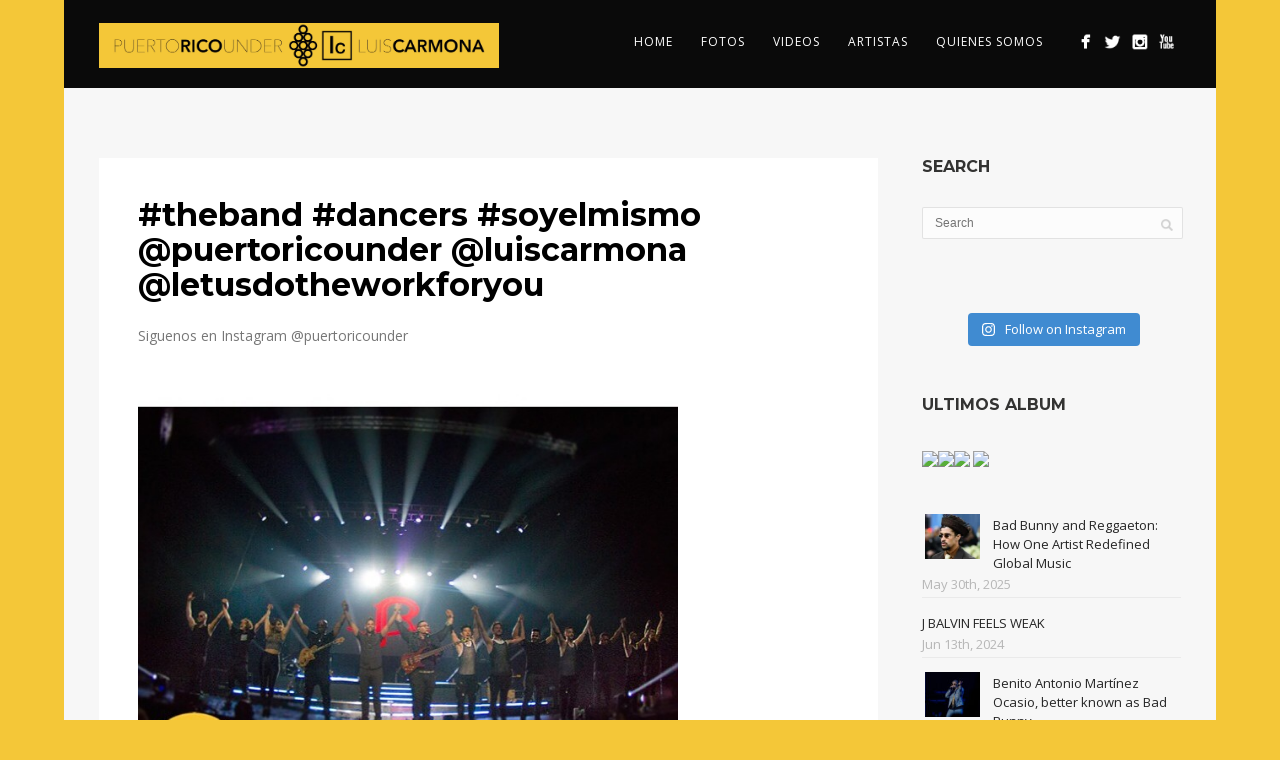

--- FILE ---
content_type: text/html; charset=UTF-8
request_url: https://puertoricounder.com/theband-dancers-soyelmismo-puertoricounder-luiscarmona-letusdotheworkforyou/
body_size: 18104
content:
<!DOCTYPE html>
<html lang="en-US">
<head>
<meta http-equiv="Content-Type" content="text/html; charset=UTF-8" />



<!-- Mobile Devices Viewport Resset-->
<meta name="apple-mobile-web-app-capable" content="yes">
<!-- <meta name="viewport" content="initial-scale=1.0, user-scalable=1" /> -->
<!-- Keywords-->
<meta name="keywords" content="Bad Bunny, Ozuna, Anuel AA, Maluma, Rauw Alejandro, Brytiago, Wisin Y Yandel, Karol G, Daddy Yankee, BECKY G, Natty Natasha" />





<link rel="alternate" type="application/rss+xml" title="PUERTO RICO UNDER | LUIS CARMONA RSS" href="https://puertoricounder.com/feed/" />
<link rel="pingback" href="https://puertoricounder.com/xmlrpc.php" />
<link rel="shortcut icon" type="image/x-icon" href="https://puertoricounder.com/wp-content/uploads/2024/06/DAIY0169200.png" />

<!--[if lt IE 9]>
<script src="https://puertoricounder.com/wp-content/themes/thestory/js/html5shiv.js"></script>
<![endif]-->

<meta name='robots' content='index, follow, max-image-preview:large, max-snippet:-1, max-video-preview:-1' />
<script>window._wca = window._wca || [];</script>

	<!-- This site is optimized with the Yoast SEO plugin v26.5 - https://yoast.com/wordpress/plugins/seo/ -->
	<title>#theband #dancers #soyelmismo @puertoricounder @luiscarmona @letusdotheworkforyou - PUERTO RICO UNDER | LUIS CARMONA</title><link rel="stylesheet" id="siteground-optimizer-combined-css-ea4da9b354cd9342eeb48009803a03c5" href="https://puertoricounder.com/wp-content/uploads/siteground-optimizer-assets/siteground-optimizer-combined-css-ea4da9b354cd9342eeb48009803a03c5.css" media="all" /> <link rel="preload" href="https://puertoricounder.com/wp-content/uploads/siteground-optimizer-assets/siteground-optimizer-combined-css-ea4da9b354cd9342eeb48009803a03c5.css" as="style">
	<link rel="canonical" href="https://puertoricounder.com/theband-dancers-soyelmismo-puertoricounder-luiscarmona-letusdotheworkforyou/" />
	<meta property="og:locale" content="en_US" />
	<meta property="og:type" content="article" />
	<meta property="og:title" content="#theband #dancers #soyelmismo @puertoricounder @luiscarmona @letusdotheworkforyou - PUERTO RICO UNDER | LUIS CARMONA" />
	<meta property="og:description" content="Siguenos en Instagram @puertoricounder" />
	<meta property="og:url" content="https://puertoricounder.com/theband-dancers-soyelmismo-puertoricounder-luiscarmona-letusdotheworkforyou/" />
	<meta property="og:site_name" content="PUERTO RICO UNDER | LUIS CARMONA" />
	<meta property="article:publisher" content="http://www.facebook.com/puertoricounder" />
	<meta property="article:published_time" content="2014-08-17T08:20:21+00:00" />
	<meta property="og:image" content="https://puertoricounder.com/wp-content/uploads/2014/08/10597304_524037581060131_1585919243_n.jpg" />
	<meta name="author" content="Puerto Rico Under" />
	<meta name="twitter:card" content="summary_large_image" />
	<meta name="twitter:creator" content="@puertoricounder" />
	<meta name="twitter:site" content="@puertoricounder" />
	<meta name="twitter:label1" content="Written by" />
	<meta name="twitter:data1" content="Puerto Rico Under" />
	<script type="application/ld+json" class="yoast-schema-graph">{"@context":"https://schema.org","@graph":[{"@type":"Article","@id":"https://puertoricounder.com/theband-dancers-soyelmismo-puertoricounder-luiscarmona-letusdotheworkforyou/#article","isPartOf":{"@id":"https://puertoricounder.com/theband-dancers-soyelmismo-puertoricounder-luiscarmona-letusdotheworkforyou/"},"author":{"name":"Puerto Rico Under","@id":"https://puertoricounder.com/#/schema/person/0f555b4098770479806a430b7c71a64a"},"headline":"#theband #dancers #soyelmismo @puertoricounder @luiscarmona @letusdotheworkforyou","datePublished":"2014-08-17T08:20:21+00:00","mainEntityOfPage":{"@id":"https://puertoricounder.com/theband-dancers-soyelmismo-puertoricounder-luiscarmona-letusdotheworkforyou/"},"wordCount":10,"commentCount":0,"publisher":{"@id":"https://puertoricounder.com/#organization"},"image":{"@id":"https://puertoricounder.com/theband-dancers-soyelmismo-puertoricounder-luiscarmona-letusdotheworkforyou/#primaryimage"},"thumbnailUrl":"https://puertoricounder.com/wp-content/uploads/2014/08/10597304_524037581060131_1585919243_n.jpg","articleSection":["BLOG"],"inLanguage":"en-US","potentialAction":[{"@type":"CommentAction","name":"Comment","target":["https://puertoricounder.com/theband-dancers-soyelmismo-puertoricounder-luiscarmona-letusdotheworkforyou/#respond"]}]},{"@type":"WebPage","@id":"https://puertoricounder.com/theband-dancers-soyelmismo-puertoricounder-luiscarmona-letusdotheworkforyou/","url":"https://puertoricounder.com/theband-dancers-soyelmismo-puertoricounder-luiscarmona-letusdotheworkforyou/","name":"#theband #dancers #soyelmismo @puertoricounder @luiscarmona @letusdotheworkforyou - PUERTO RICO UNDER | LUIS CARMONA","isPartOf":{"@id":"https://puertoricounder.com/#website"},"primaryImageOfPage":{"@id":"https://puertoricounder.com/theband-dancers-soyelmismo-puertoricounder-luiscarmona-letusdotheworkforyou/#primaryimage"},"image":{"@id":"https://puertoricounder.com/theband-dancers-soyelmismo-puertoricounder-luiscarmona-letusdotheworkforyou/#primaryimage"},"thumbnailUrl":"https://puertoricounder.com/wp-content/uploads/2014/08/10597304_524037581060131_1585919243_n.jpg","datePublished":"2014-08-17T08:20:21+00:00","breadcrumb":{"@id":"https://puertoricounder.com/theband-dancers-soyelmismo-puertoricounder-luiscarmona-letusdotheworkforyou/#breadcrumb"},"inLanguage":"en-US","potentialAction":[{"@type":"ReadAction","target":["https://puertoricounder.com/theband-dancers-soyelmismo-puertoricounder-luiscarmona-letusdotheworkforyou/"]}]},{"@type":"ImageObject","inLanguage":"en-US","@id":"https://puertoricounder.com/theband-dancers-soyelmismo-puertoricounder-luiscarmona-letusdotheworkforyou/#primaryimage","url":"https://puertoricounder.com/wp-content/uploads/2014/08/10597304_524037581060131_1585919243_n.jpg","contentUrl":"https://puertoricounder.com/wp-content/uploads/2014/08/10597304_524037581060131_1585919243_n.jpg"},{"@type":"BreadcrumbList","@id":"https://puertoricounder.com/theband-dancers-soyelmismo-puertoricounder-luiscarmona-letusdotheworkforyou/#breadcrumb","itemListElement":[{"@type":"ListItem","position":1,"name":"Home","item":"https://puertoricounder.com/"},{"@type":"ListItem","position":2,"name":"Instagram Demo &#8211; Customizer","item":"https://puertoricounder.com/instagram-demo-customizer/"},{"@type":"ListItem","position":3,"name":"#theband #dancers #soyelmismo @puertoricounder @luiscarmona @letusdotheworkforyou"}]},{"@type":"WebSite","@id":"https://puertoricounder.com/#website","url":"https://puertoricounder.com/","name":"PUERTO RICO UNDER | LUIS CARMONA","description":"NOSOTROS CONTROLAMOS EL GÉNERO - LET US DO THE WORK FOR YOU","publisher":{"@id":"https://puertoricounder.com/#organization"},"potentialAction":[{"@type":"SearchAction","target":{"@type":"EntryPoint","urlTemplate":"https://puertoricounder.com/?s={search_term_string}"},"query-input":{"@type":"PropertyValueSpecification","valueRequired":true,"valueName":"search_term_string"}}],"inLanguage":"en-US"},{"@type":"Organization","@id":"https://puertoricounder.com/#organization","name":"PUERTO RICO UNDER | LUIS CARMONA","url":"https://puertoricounder.com/","logo":{"@type":"ImageObject","inLanguage":"en-US","@id":"https://puertoricounder.com/#/schema/logo/image/","url":"https://puertoricounder.com/wp-content/uploads/2020/04/pru-logo-circulos-512.jpg","contentUrl":"https://puertoricounder.com/wp-content/uploads/2020/04/pru-logo-circulos-512.jpg","width":512,"height":512,"caption":"PUERTO RICO UNDER | LUIS CARMONA"},"image":{"@id":"https://puertoricounder.com/#/schema/logo/image/"},"sameAs":["http://www.facebook.com/puertoricounder","https://x.com/puertoricounder","http://www.instagram.com/puertoricounder","http://www.youtube.com/puertoricoundertv"]},{"@type":"Person","@id":"https://puertoricounder.com/#/schema/person/0f555b4098770479806a430b7c71a64a","name":"Puerto Rico Under","image":{"@type":"ImageObject","inLanguage":"en-US","@id":"https://puertoricounder.com/#/schema/person/image/","url":"https://secure.gravatar.com/avatar/?s=96&d=mm&r=g","contentUrl":"https://secure.gravatar.com/avatar/?s=96&d=mm&r=g","caption":"Puerto Rico Under"},"url":"https://puertoricounder.com/author/puerto-rico-under/"}]}</script>
	<!-- / Yoast SEO plugin. -->


<link rel='dns-prefetch' href='//www.youtube.com' />
<link rel='dns-prefetch' href='//stats.wp.com' />
<link rel='dns-prefetch' href='//fonts.googleapis.com' />
<link rel='preconnect' href='//c0.wp.com' />
<link rel="alternate" type="application/rss+xml" title="PUERTO RICO UNDER | LUIS CARMONA &raquo; Feed" href="https://puertoricounder.com/feed/" />
<link rel="alternate" type="application/rss+xml" title="PUERTO RICO UNDER | LUIS CARMONA &raquo; Comments Feed" href="https://puertoricounder.com/comments/feed/" />
<link rel="alternate" type="application/rss+xml" title="PUERTO RICO UNDER | LUIS CARMONA &raquo; #theband #dancers #soyelmismo @puertoricounder @luiscarmona @letusdotheworkforyou Comments Feed" href="https://puertoricounder.com/theband-dancers-soyelmismo-puertoricounder-luiscarmona-letusdotheworkforyou/feed/" />
<link rel="alternate" title="oEmbed (JSON)" type="application/json+oembed" href="https://puertoricounder.com/wp-json/oembed/1.0/embed?url=https%3A%2F%2Fpuertoricounder.com%2Ftheband-dancers-soyelmismo-puertoricounder-luiscarmona-letusdotheworkforyou%2F" />
<link rel="alternate" title="oEmbed (XML)" type="text/xml+oembed" href="https://puertoricounder.com/wp-json/oembed/1.0/embed?url=https%3A%2F%2Fpuertoricounder.com%2Ftheband-dancers-soyelmismo-puertoricounder-luiscarmona-letusdotheworkforyou%2F&#038;format=xml" />
<style id='wp-img-auto-sizes-contain-inline-css' type='text/css'>
img:is([sizes=auto i],[sizes^="auto," i]){contain-intrinsic-size:3000px 1500px}
/*# sourceURL=wp-img-auto-sizes-contain-inline-css */
</style>

<style id='wp-emoji-styles-inline-css' type='text/css'>

	img.wp-smiley, img.emoji {
		display: inline !important;
		border: none !important;
		box-shadow: none !important;
		height: 1em !important;
		width: 1em !important;
		margin: 0 0.07em !important;
		vertical-align: -0.1em !important;
		background: none !important;
		padding: 0 !important;
	}
/*# sourceURL=wp-emoji-styles-inline-css */
</style>
<style id='wp-block-library-inline-css' type='text/css'>
:root{--wp-block-synced-color:#7a00df;--wp-block-synced-color--rgb:122,0,223;--wp-bound-block-color:var(--wp-block-synced-color);--wp-editor-canvas-background:#ddd;--wp-admin-theme-color:#007cba;--wp-admin-theme-color--rgb:0,124,186;--wp-admin-theme-color-darker-10:#006ba1;--wp-admin-theme-color-darker-10--rgb:0,107,160.5;--wp-admin-theme-color-darker-20:#005a87;--wp-admin-theme-color-darker-20--rgb:0,90,135;--wp-admin-border-width-focus:2px}@media (min-resolution:192dpi){:root{--wp-admin-border-width-focus:1.5px}}.wp-element-button{cursor:pointer}:root .has-very-light-gray-background-color{background-color:#eee}:root .has-very-dark-gray-background-color{background-color:#313131}:root .has-very-light-gray-color{color:#eee}:root .has-very-dark-gray-color{color:#313131}:root .has-vivid-green-cyan-to-vivid-cyan-blue-gradient-background{background:linear-gradient(135deg,#00d084,#0693e3)}:root .has-purple-crush-gradient-background{background:linear-gradient(135deg,#34e2e4,#4721fb 50%,#ab1dfe)}:root .has-hazy-dawn-gradient-background{background:linear-gradient(135deg,#faaca8,#dad0ec)}:root .has-subdued-olive-gradient-background{background:linear-gradient(135deg,#fafae1,#67a671)}:root .has-atomic-cream-gradient-background{background:linear-gradient(135deg,#fdd79a,#004a59)}:root .has-nightshade-gradient-background{background:linear-gradient(135deg,#330968,#31cdcf)}:root .has-midnight-gradient-background{background:linear-gradient(135deg,#020381,#2874fc)}:root{--wp--preset--font-size--normal:16px;--wp--preset--font-size--huge:42px}.has-regular-font-size{font-size:1em}.has-larger-font-size{font-size:2.625em}.has-normal-font-size{font-size:var(--wp--preset--font-size--normal)}.has-huge-font-size{font-size:var(--wp--preset--font-size--huge)}.has-text-align-center{text-align:center}.has-text-align-left{text-align:left}.has-text-align-right{text-align:right}.has-fit-text{white-space:nowrap!important}#end-resizable-editor-section{display:none}.aligncenter{clear:both}.items-justified-left{justify-content:flex-start}.items-justified-center{justify-content:center}.items-justified-right{justify-content:flex-end}.items-justified-space-between{justify-content:space-between}.screen-reader-text{border:0;clip-path:inset(50%);height:1px;margin:-1px;overflow:hidden;padding:0;position:absolute;width:1px;word-wrap:normal!important}.screen-reader-text:focus{background-color:#ddd;clip-path:none;color:#444;display:block;font-size:1em;height:auto;left:5px;line-height:normal;padding:15px 23px 14px;text-decoration:none;top:5px;width:auto;z-index:100000}html :where(.has-border-color){border-style:solid}html :where([style*=border-top-color]){border-top-style:solid}html :where([style*=border-right-color]){border-right-style:solid}html :where([style*=border-bottom-color]){border-bottom-style:solid}html :where([style*=border-left-color]){border-left-style:solid}html :where([style*=border-width]){border-style:solid}html :where([style*=border-top-width]){border-top-style:solid}html :where([style*=border-right-width]){border-right-style:solid}html :where([style*=border-bottom-width]){border-bottom-style:solid}html :where([style*=border-left-width]){border-left-style:solid}html :where(img[class*=wp-image-]){height:auto;max-width:100%}:where(figure){margin:0 0 1em}html :where(.is-position-sticky){--wp-admin--admin-bar--position-offset:var(--wp-admin--admin-bar--height,0px)}@media screen and (max-width:600px){html :where(.is-position-sticky){--wp-admin--admin-bar--position-offset:0px}}

/*# sourceURL=wp-block-library-inline-css */
</style><style id='global-styles-inline-css' type='text/css'>
:root{--wp--preset--aspect-ratio--square: 1;--wp--preset--aspect-ratio--4-3: 4/3;--wp--preset--aspect-ratio--3-4: 3/4;--wp--preset--aspect-ratio--3-2: 3/2;--wp--preset--aspect-ratio--2-3: 2/3;--wp--preset--aspect-ratio--16-9: 16/9;--wp--preset--aspect-ratio--9-16: 9/16;--wp--preset--color--black: #000000;--wp--preset--color--cyan-bluish-gray: #abb8c3;--wp--preset--color--white: #ffffff;--wp--preset--color--pale-pink: #f78da7;--wp--preset--color--vivid-red: #cf2e2e;--wp--preset--color--luminous-vivid-orange: #ff6900;--wp--preset--color--luminous-vivid-amber: #fcb900;--wp--preset--color--light-green-cyan: #7bdcb5;--wp--preset--color--vivid-green-cyan: #00d084;--wp--preset--color--pale-cyan-blue: #8ed1fc;--wp--preset--color--vivid-cyan-blue: #0693e3;--wp--preset--color--vivid-purple: #9b51e0;--wp--preset--gradient--vivid-cyan-blue-to-vivid-purple: linear-gradient(135deg,rgb(6,147,227) 0%,rgb(155,81,224) 100%);--wp--preset--gradient--light-green-cyan-to-vivid-green-cyan: linear-gradient(135deg,rgb(122,220,180) 0%,rgb(0,208,130) 100%);--wp--preset--gradient--luminous-vivid-amber-to-luminous-vivid-orange: linear-gradient(135deg,rgb(252,185,0) 0%,rgb(255,105,0) 100%);--wp--preset--gradient--luminous-vivid-orange-to-vivid-red: linear-gradient(135deg,rgb(255,105,0) 0%,rgb(207,46,46) 100%);--wp--preset--gradient--very-light-gray-to-cyan-bluish-gray: linear-gradient(135deg,rgb(238,238,238) 0%,rgb(169,184,195) 100%);--wp--preset--gradient--cool-to-warm-spectrum: linear-gradient(135deg,rgb(74,234,220) 0%,rgb(151,120,209) 20%,rgb(207,42,186) 40%,rgb(238,44,130) 60%,rgb(251,105,98) 80%,rgb(254,248,76) 100%);--wp--preset--gradient--blush-light-purple: linear-gradient(135deg,rgb(255,206,236) 0%,rgb(152,150,240) 100%);--wp--preset--gradient--blush-bordeaux: linear-gradient(135deg,rgb(254,205,165) 0%,rgb(254,45,45) 50%,rgb(107,0,62) 100%);--wp--preset--gradient--luminous-dusk: linear-gradient(135deg,rgb(255,203,112) 0%,rgb(199,81,192) 50%,rgb(65,88,208) 100%);--wp--preset--gradient--pale-ocean: linear-gradient(135deg,rgb(255,245,203) 0%,rgb(182,227,212) 50%,rgb(51,167,181) 100%);--wp--preset--gradient--electric-grass: linear-gradient(135deg,rgb(202,248,128) 0%,rgb(113,206,126) 100%);--wp--preset--gradient--midnight: linear-gradient(135deg,rgb(2,3,129) 0%,rgb(40,116,252) 100%);--wp--preset--font-size--small: 13px;--wp--preset--font-size--medium: 20px;--wp--preset--font-size--large: 36px;--wp--preset--font-size--x-large: 42px;--wp--preset--spacing--20: 0.44rem;--wp--preset--spacing--30: 0.67rem;--wp--preset--spacing--40: 1rem;--wp--preset--spacing--50: 1.5rem;--wp--preset--spacing--60: 2.25rem;--wp--preset--spacing--70: 3.38rem;--wp--preset--spacing--80: 5.06rem;--wp--preset--shadow--natural: 6px 6px 9px rgba(0, 0, 0, 0.2);--wp--preset--shadow--deep: 12px 12px 50px rgba(0, 0, 0, 0.4);--wp--preset--shadow--sharp: 6px 6px 0px rgba(0, 0, 0, 0.2);--wp--preset--shadow--outlined: 6px 6px 0px -3px rgb(255, 255, 255), 6px 6px rgb(0, 0, 0);--wp--preset--shadow--crisp: 6px 6px 0px rgb(0, 0, 0);}:where(.is-layout-flex){gap: 0.5em;}:where(.is-layout-grid){gap: 0.5em;}body .is-layout-flex{display: flex;}.is-layout-flex{flex-wrap: wrap;align-items: center;}.is-layout-flex > :is(*, div){margin: 0;}body .is-layout-grid{display: grid;}.is-layout-grid > :is(*, div){margin: 0;}:where(.wp-block-columns.is-layout-flex){gap: 2em;}:where(.wp-block-columns.is-layout-grid){gap: 2em;}:where(.wp-block-post-template.is-layout-flex){gap: 1.25em;}:where(.wp-block-post-template.is-layout-grid){gap: 1.25em;}.has-black-color{color: var(--wp--preset--color--black) !important;}.has-cyan-bluish-gray-color{color: var(--wp--preset--color--cyan-bluish-gray) !important;}.has-white-color{color: var(--wp--preset--color--white) !important;}.has-pale-pink-color{color: var(--wp--preset--color--pale-pink) !important;}.has-vivid-red-color{color: var(--wp--preset--color--vivid-red) !important;}.has-luminous-vivid-orange-color{color: var(--wp--preset--color--luminous-vivid-orange) !important;}.has-luminous-vivid-amber-color{color: var(--wp--preset--color--luminous-vivid-amber) !important;}.has-light-green-cyan-color{color: var(--wp--preset--color--light-green-cyan) !important;}.has-vivid-green-cyan-color{color: var(--wp--preset--color--vivid-green-cyan) !important;}.has-pale-cyan-blue-color{color: var(--wp--preset--color--pale-cyan-blue) !important;}.has-vivid-cyan-blue-color{color: var(--wp--preset--color--vivid-cyan-blue) !important;}.has-vivid-purple-color{color: var(--wp--preset--color--vivid-purple) !important;}.has-black-background-color{background-color: var(--wp--preset--color--black) !important;}.has-cyan-bluish-gray-background-color{background-color: var(--wp--preset--color--cyan-bluish-gray) !important;}.has-white-background-color{background-color: var(--wp--preset--color--white) !important;}.has-pale-pink-background-color{background-color: var(--wp--preset--color--pale-pink) !important;}.has-vivid-red-background-color{background-color: var(--wp--preset--color--vivid-red) !important;}.has-luminous-vivid-orange-background-color{background-color: var(--wp--preset--color--luminous-vivid-orange) !important;}.has-luminous-vivid-amber-background-color{background-color: var(--wp--preset--color--luminous-vivid-amber) !important;}.has-light-green-cyan-background-color{background-color: var(--wp--preset--color--light-green-cyan) !important;}.has-vivid-green-cyan-background-color{background-color: var(--wp--preset--color--vivid-green-cyan) !important;}.has-pale-cyan-blue-background-color{background-color: var(--wp--preset--color--pale-cyan-blue) !important;}.has-vivid-cyan-blue-background-color{background-color: var(--wp--preset--color--vivid-cyan-blue) !important;}.has-vivid-purple-background-color{background-color: var(--wp--preset--color--vivid-purple) !important;}.has-black-border-color{border-color: var(--wp--preset--color--black) !important;}.has-cyan-bluish-gray-border-color{border-color: var(--wp--preset--color--cyan-bluish-gray) !important;}.has-white-border-color{border-color: var(--wp--preset--color--white) !important;}.has-pale-pink-border-color{border-color: var(--wp--preset--color--pale-pink) !important;}.has-vivid-red-border-color{border-color: var(--wp--preset--color--vivid-red) !important;}.has-luminous-vivid-orange-border-color{border-color: var(--wp--preset--color--luminous-vivid-orange) !important;}.has-luminous-vivid-amber-border-color{border-color: var(--wp--preset--color--luminous-vivid-amber) !important;}.has-light-green-cyan-border-color{border-color: var(--wp--preset--color--light-green-cyan) !important;}.has-vivid-green-cyan-border-color{border-color: var(--wp--preset--color--vivid-green-cyan) !important;}.has-pale-cyan-blue-border-color{border-color: var(--wp--preset--color--pale-cyan-blue) !important;}.has-vivid-cyan-blue-border-color{border-color: var(--wp--preset--color--vivid-cyan-blue) !important;}.has-vivid-purple-border-color{border-color: var(--wp--preset--color--vivid-purple) !important;}.has-vivid-cyan-blue-to-vivid-purple-gradient-background{background: var(--wp--preset--gradient--vivid-cyan-blue-to-vivid-purple) !important;}.has-light-green-cyan-to-vivid-green-cyan-gradient-background{background: var(--wp--preset--gradient--light-green-cyan-to-vivid-green-cyan) !important;}.has-luminous-vivid-amber-to-luminous-vivid-orange-gradient-background{background: var(--wp--preset--gradient--luminous-vivid-amber-to-luminous-vivid-orange) !important;}.has-luminous-vivid-orange-to-vivid-red-gradient-background{background: var(--wp--preset--gradient--luminous-vivid-orange-to-vivid-red) !important;}.has-very-light-gray-to-cyan-bluish-gray-gradient-background{background: var(--wp--preset--gradient--very-light-gray-to-cyan-bluish-gray) !important;}.has-cool-to-warm-spectrum-gradient-background{background: var(--wp--preset--gradient--cool-to-warm-spectrum) !important;}.has-blush-light-purple-gradient-background{background: var(--wp--preset--gradient--blush-light-purple) !important;}.has-blush-bordeaux-gradient-background{background: var(--wp--preset--gradient--blush-bordeaux) !important;}.has-luminous-dusk-gradient-background{background: var(--wp--preset--gradient--luminous-dusk) !important;}.has-pale-ocean-gradient-background{background: var(--wp--preset--gradient--pale-ocean) !important;}.has-electric-grass-gradient-background{background: var(--wp--preset--gradient--electric-grass) !important;}.has-midnight-gradient-background{background: var(--wp--preset--gradient--midnight) !important;}.has-small-font-size{font-size: var(--wp--preset--font-size--small) !important;}.has-medium-font-size{font-size: var(--wp--preset--font-size--medium) !important;}.has-large-font-size{font-size: var(--wp--preset--font-size--large) !important;}.has-x-large-font-size{font-size: var(--wp--preset--font-size--x-large) !important;}
/*# sourceURL=global-styles-inline-css */
</style>

<style id='classic-theme-styles-inline-css' type='text/css'>
/*! This file is auto-generated */
.wp-block-button__link{color:#fff;background-color:#32373c;border-radius:9999px;box-shadow:none;text-decoration:none;padding:calc(.667em + 2px) calc(1.333em + 2px);font-size:1.125em}.wp-block-file__button{background:#32373c;color:#fff;text-decoration:none}
/*# sourceURL=/wp-includes/css/classic-themes.min.css */
</style>

<link rel='stylesheet' id='woocommerce-layout-css' href='https://c0.wp.com/p/woocommerce/10.4.3/assets/css/woocommerce-layout.css' type='text/css' media='all' />
<style id='woocommerce-layout-inline-css' type='text/css'>

	.infinite-scroll .woocommerce-pagination {
		display: none;
	}
/*# sourceURL=woocommerce-layout-inline-css */
</style>
<link rel='stylesheet' id='woocommerce-smallscreen-css' href='https://c0.wp.com/p/woocommerce/10.4.3/assets/css/woocommerce-smallscreen.css' type='text/css' media='only screen and (max-width: 768px)' />
<style id='woocommerce-inline-inline-css' type='text/css'>
.woocommerce form .form-row .required { visibility: visible; }
/*# sourceURL=woocommerce-inline-inline-css */
</style>
<link rel='stylesheet' id='pexeto-font-0-css' href='https://fonts.googleapis.com/css?family=Open+Sans%3A400%2C300%2C400italic%2C700&#038;ver=6.9' type='text/css' media='all' />
<link rel='stylesheet' id='pexeto-font-1-css' href='https://fonts.googleapis.com/css?family=Montserrat%3A400%2C700&#038;ver=6.9' type='text/css' media='all' />



<style id='pexeto-stylesheet-inline-css' type='text/css'>
body.boxed-layout{background-color:#f4c738;}.header-wrapper, .pg-navigation, .mobile.page-template-template-fullscreen-slider-php #header, .mobile.page-template-template-fullscreen-slider-php .header-wrapper{background-color:#0a0a0a;}.dark-header #header{background-color:rgba(0,0,0,0.7);}.fixed-header-scroll #header{background-color:rgba(0,0,0,0.95);}.nav-menu li.mega-menu-item > ul, .nav-menu ul ul li{background-color:#000000;}.mob-nav-menu{background-color:rgba(0,0,0,0.96);}#footer, #footer input[type=text], #footer input[type=password], 
								#footer textarea, #footer input[type=search]{background-color:#f4c736;}#footer, .footer-box, #footer .footer-widgets .lp-post-info a,
							.footer-box ul li a, .footer-box ul li a:hover, .footer-widgets .lp-title a,
							#footer input[type=text], #footer input[type=password], 
								#footer textarea, #footer input[type=search], .footer-widgets a{color:#0a0a0a;}.footer-box .title{color:#0a0a0a;}.footer-bottom{background-color:#000000;}.content h1,.content h2,.content h3,.content h4,.content h5,
							.content h6, h1.page-heading, .post h1, 
							h2.post-title a, .content-box h2, #portfolio-categories ul li,
							.item-desc h4 a, .item-desc h4, .content table th, 
							.post-title, .archive-page h2, .page-heading, .ps-title,
							.tabs a {color:#000000;}#logo-container img{width:400px; }#menu ul li a{font-size:12px;}.page-title-wrapper{min-height:600px; height:600px;}.large-header .page-title-wrapper{min-height:600px; height:600px;}.content-slider{padding-top:50px; padding-bottom:36px;}@media screen and (max-width: 1000px){.content-slider{padding-top:100px; padding-bottom:75px;}}
/*# sourceURL=pexeto-stylesheet-inline-css */
</style>



<script type="text/javascript" src="https://c0.wp.com/c/6.9/wp-includes/js/jquery/jquery.min.js" id="jquery-core-js"></script>
<script type="text/javascript" src="https://c0.wp.com/c/6.9/wp-includes/js/jquery/jquery-migrate.min.js" id="jquery-migrate-js"></script>
<script type="text/javascript" src="https://c0.wp.com/p/woocommerce/10.4.3/assets/js/jquery-blockui/jquery.blockUI.min.js" id="wc-jquery-blockui-js" defer="defer" data-wp-strategy="defer"></script>
<script type="text/javascript" id="wc-add-to-cart-js-extra">
/* <![CDATA[ */
var wc_add_to_cart_params = {"ajax_url":"/wp-admin/admin-ajax.php","wc_ajax_url":"/?wc-ajax=%%endpoint%%","i18n_view_cart":"View cart","cart_url":"https://puertoricounder.com/cart/","is_cart":"","cart_redirect_after_add":"no"};
//# sourceURL=wc-add-to-cart-js-extra
/* ]]> */
</script>
<script type="text/javascript" src="https://c0.wp.com/p/woocommerce/10.4.3/assets/js/frontend/add-to-cart.min.js" id="wc-add-to-cart-js" defer="defer" data-wp-strategy="defer"></script>
<script type="text/javascript" src="https://c0.wp.com/p/woocommerce/10.4.3/assets/js/js-cookie/js.cookie.min.js" id="wc-js-cookie-js" defer="defer" data-wp-strategy="defer"></script>
<script type="text/javascript" id="woocommerce-js-extra">
/* <![CDATA[ */
var woocommerce_params = {"ajax_url":"/wp-admin/admin-ajax.php","wc_ajax_url":"/?wc-ajax=%%endpoint%%","i18n_password_show":"Show password","i18n_password_hide":"Hide password"};
//# sourceURL=woocommerce-js-extra
/* ]]> */
</script>
<script type="text/javascript" src="https://c0.wp.com/p/woocommerce/10.4.3/assets/js/frontend/woocommerce.min.js" id="woocommerce-js" defer="defer" data-wp-strategy="defer"></script>
<script type="text/javascript" src="https://stats.wp.com/s-202603.js" id="woocommerce-analytics-js" defer="defer" data-wp-strategy="defer"></script>
<script type="text/javascript" src="https://puertoricounder.com/wp-content/plugins/x-shortcodes/js/dist/site/x-shortcodes-head.min.js" id="x-shortcodes-site-head-js"></script>
<link rel="https://api.w.org/" href="https://puertoricounder.com/wp-json/" /><link rel="alternate" title="JSON" type="application/json" href="https://puertoricounder.com/wp-json/wp/v2/posts/4777" /><link rel="EditURI" type="application/rsd+xml" title="RSD" href="https://puertoricounder.com/xmlrpc.php?rsd" />
<meta name="generator" content="WordPress 6.9" />
<meta name="generator" content="WooCommerce 10.4.3" />
<link rel='shortlink' href='https://puertoricounder.com/?p=4777' />
<!-- styles for Simple Google Map -->
<style type='text/css'>
#SGM {width:100%; height:300px;}#SGM .infoWindow {line-height:13px; font-size:10px;}#SGM input {margin:4px 4px 0 0; font-size:10px;}#SGM input.text {border:solid 1px #ccc; background-color:#fff; padding:2px;}
</style>
<!-- end styles for Simple Google Map -->
	<style>img#wpstats{display:none}</style>
			<noscript><style>.woocommerce-product-gallery{ opacity: 1 !important; }</style></noscript>
	<link rel="icon" href="https://puertoricounder.com/wp-content/uploads/2020/04/cropped-pru-logo-circulos-512-32x32.jpg" sizes="32x32" />
<link rel="icon" href="https://puertoricounder.com/wp-content/uploads/2020/04/cropped-pru-logo-circulos-512-192x192.jpg" sizes="192x192" />
<link rel="apple-touch-icon" href="https://puertoricounder.com/wp-content/uploads/2020/04/cropped-pru-logo-circulos-512-180x180.jpg" />
<meta name="msapplication-TileImage" content="https://puertoricounder.com/wp-content/uploads/2020/04/cropped-pru-logo-circulos-512-270x270.jpg" />


<link rel='stylesheet' id='wc-blocks-style-css' href='https://c0.wp.com/p/woocommerce/10.4.3/assets/client/blocks/wc-blocks.css' type='text/css' media='all' />
</head>
<body class="wp-singular post-template-default single single-post postid-4777 single-format-standard wp-theme-thestory theme-thestory woocommerce-no-js boxed-layout non-responsive no-slider no-title icons-style-light parallax-header x-shortcodes-v2_6_1">
<div id="main-container" >
	<div  class="page-wrapper" >
		<!--HEADER -->
				<div class="header-wrapper" >

				<header id="header">
			<div class="section-boxed section-header">
						<div id="logo-container">
								<a href="https://puertoricounder.com/"><img src="https://puertoricounder.com/wp-content/uploads/2024/06/2000PRU-LC-SITE-scaled.jpg" alt="PUERTO RICO UNDER | LUIS CARMONA" /></a>
			</div>	

			
			<div class="mobile-nav">
				<span class="mob-nav-btn">Menu</span>
			</div>
	 		<nav class="navigation-container">
				<div id="menu" class="nav-menu">
				<ul id="menu-navigation" class="menu-ul"><li id="menu-item-10" class="menu-item menu-item-type-custom menu-item-object-custom menu-item-home menu-item-10"><a href="https://puertoricounder.com">HOME</a></li>
<li id="menu-item-8250" class="menu-item menu-item-type-post_type menu-item-object-page menu-item-8250"><a href="https://puertoricounder.com/fotos/">FOTOS</a></li>
<li id="menu-item-7889" class="menu-item menu-item-type-post_type menu-item-object-page menu-item-7889"><a href="https://puertoricounder.com/videos/">VIDEOS</a></li>
<li id="menu-item-11" class="menu-item menu-item-type-custom menu-item-object-custom menu-item-has-children menu-item-11"><a>ARTISTAS</a>
<ul class="sub-menu">
	<li id="menu-item-7825" class="menu-item menu-item-type-post_type menu-item-object-page menu-item-7825"><a href="https://puertoricounder.com/daddyyankee/">DADDY YANKEE</a></li>
	<li id="menu-item-8351" class="menu-item menu-item-type-post_type menu-item-object-page menu-item-8351"><a href="https://puertoricounder.com/carlosvives/">CARLOS VIVES</a></li>
	<li id="menu-item-8585" class="menu-item menu-item-type-post_type menu-item-object-page menu-item-8585"><a href="https://puertoricounder.com/maluma/">MALUMA</a></li>
	<li id="menu-item-7827" class="menu-item menu-item-type-post_type menu-item-object-page menu-item-7827"><a href="https://puertoricounder.com/wisinyyandel/">WISIN Y YANDEL</a></li>
	<li id="menu-item-8399" class="menu-item menu-item-type-post_type menu-item-object-page menu-item-8399"><a href="https://puertoricounder.com/jbalvin/">J BALVIN</a></li>
	<li id="menu-item-7826" class="menu-item menu-item-type-post_type menu-item-object-page menu-item-7826"><a href="https://puertoricounder.com/donomar/">DON OMAR</a></li>
	<li id="menu-item-1189" class="menu-item menu-item-type-post_type menu-item-object-page menu-item-1189"><a href="https://puertoricounder.com/pitbull/">PITBULL</a></li>
	<li id="menu-item-7824" class="menu-item menu-item-type-post_type menu-item-object-page menu-item-7824"><a href="https://puertoricounder.com/alexisyfido/">ALEXIS Y FIDO</a></li>
	<li id="menu-item-1178" class="menu-item menu-item-type-post_type menu-item-object-page menu-item-1178"><a href="https://puertoricounder.com/jowellyrandy/">JOWELL Y RANDY</a></li>
	<li id="menu-item-8668" class="menu-item menu-item-type-post_type menu-item-object-page menu-item-8668"><a href="https://puertoricounder.com/princeroyce/">PRINCE ROYCE</a></li>
	<li id="menu-item-1169" class="menu-item menu-item-type-post_type menu-item-object-page menu-item-1169"><a href="https://puertoricounder.com/francoelgorila/">FRANCO EL GORILA</a></li>
</ul>
</li>
<li id="menu-item-8813" class="menu-item menu-item-type-custom menu-item-object-custom menu-item-has-children menu-item-8813"><a>QUIENES SOMOS</a>
<ul class="sub-menu">
	<li id="menu-item-7822" class="menu-item menu-item-type-post_type menu-item-object-page menu-item-7822"><a href="https://puertoricounder.com/sobrenosotros/">SOBRE NOSOTROS</a></li>
	<li id="menu-item-7823" class="menu-item menu-item-type-post_type menu-item-object-page menu-item-7823"><a href="https://puertoricounder.com/contacto/">CONTACTO</a></li>
</ul>
</li>
</ul>				</div>
				
				<div class="header-buttons">
							<div class="pex-woo-cart-btn-wrap">
				<div class="pex-woo-cart-btn ">
					<div class="pex-woo-cart-num" data-num="0">
						0					</div>
				</div>
				<div class="pex-woo-cart-holder">
					<div class="pex-woo-cart">
						

	<p class="woocommerce-mini-cart__empty-message">No products in the cart.</p>


					</div>
				</div>
			</div>
				<div class="social-profiles"><ul class="social-icons">
		<li>
		<a href="http://www.facebook.com/puertoricounder" target="_blank"  title="Facebook">
			<div>
				<img src="https://puertoricounder.com/wp-content/themes/thestory/images/icons_white/facebook.png" />
			</div>
		</a>
	</li>
		<li>
		<a href="http://www.twitter.com/puertoricounder" target="_blank"  title="Twitter">
			<div>
				<img src="https://puertoricounder.com/wp-content/themes/thestory/images/icons_white/twitter.png" />
			</div>
		</a>
	</li>
		<li>
		<a href="http://www.instagram.com/puertoricounder" target="_blank"  title="Instagram">
			<div>
				<img src="https://puertoricounder.com/wp-content/themes/thestory/images/icons_white/instagram.png" />
			</div>
		</a>
	</li>
		<li>
		<a href="http://www.youtube.com/puertoricoundertv" target="_blank"  title="YouTube">
			<div>
				<img src="https://puertoricounder.com/wp-content/themes/thestory/images/icons_white/youtube.png" />
			</div>
		</a>
	</li>
		</ul></div>
					</div>
			</nav>

				
			<div class="clear"></div>       
			<div id="navigation-line"></div>
		</div>
		</header><!-- end #header -->

</div>
<div id="content-container" class="content-boxed layout-right">
<div id="content" class="content">
<article id="post-4777" class="blog-single-post theme-post-entry post-4777 post type-post status-publish format-standard hentry category-blog">


<div class="post-content no-thumbnail">

		<div class="post-title-wrapper">
			
			<h1 class="post-title entry-title">
			#theband #dancers #soyelmismo @puertoricounder @luiscarmona @letusdotheworkforyou			</h1>

		</div>
		<div class="clear"></div>




	<div class="post-content-content">

	<div class="entry-content"><p>Siguenos en Instagram @puertoricounder<br /><img fetchpriority="high" decoding="async" class="lazyload" src="[data-uri]" data-src="https://puertoricounder.com/wp-content/uploads/2014/08/10597304_524037581060131_1585919243_n.jpg" alt="#theband #dancers #soyelmismo @puertoricounder @luiscarmona @letusdotheworkforyou" width="540" height="540" /><noscript><img decoding="async" class="lazyload" src="https://puertoricounder.com/wp-content/uploads/2014/08/10597304_524037581060131_1585919243_n.jpg" alt="#theband #dancers #soyelmismo @puertoricounder @luiscarmona @letusdotheworkforyou" width="540" height="540" /></noscript></p>


<div id="aal_api_data" data-divnumber="6045" data-target="_blank" data-relation="dofollow" data-postid="post-4777" data-apikey="AKIAI6JCSV4LJ3POD3WA" data-clickbankid="" data-clickbankcat="" data-clickbankgravity="0"  data-amazonid="puertricounde-20" data-amazoncat="Music" data-amazonlocal="com" data-amazondisplaylinks="1" data-amazondisplaywidget="1" data-amazonactive="1" data-clickbankactive="0"  data-shareasaleid=""   data-shareasaleactive="0" data-cjactive="0"  data-ebayactive="0"  data-ebayid=""   data-bestbuyactive="0"  data-bestbuyid="" data-walmartactive="0"  data-walmartid="" data-envatoid="" data-envatosite="" data-envatoactive="0" data-rakutenactive=""  data-rakutenid="" data-discoveryjapanactive=""  data-discoveryjapanid="" data-discoveryjapanapikey="" data-aurl="https://puertoricounder.com/theband-dancers-soyelmismo-puertoricounder-luiscarmona-letusdotheworkforyou/" data-notimes="3" data-excludewords="" data-cssclass="" data-disclosure="" data-linkcolor="" data-geminiaion=""  data-apidata='' ></div>

		
		<div id="aalcontent_6045"></div> 		</div>
		<div class="clear"></div>
				


	<div class="post-info bottom">
		<span class="post-type-icon-wrap"><span class="post-type-icon"></span></span>
					<span class="comments-number">
				<a href="https://puertoricounder.com/theband-dancers-soyelmismo-puertoricounder-luiscarmona-letusdotheworkforyou/#comments">
					0				<span class="no-caps">comments</span></a>
			</span>
			</div>
<div class="clear"></div>
</div>
</div>


	<div class="social-share"><div class="share-title">Share</div><ul><li title="Facebook" class="share-item share-fb" data-url="https://puertoricounder.com/theband-dancers-soyelmismo-puertoricounder-luiscarmona-letusdotheworkforyou/" data-type="facebook" data-title="#theband #dancers #soyelmismo @puertoricounder @luiscarmona @letusdotheworkforyou"></li><li title="Twitter" class="share-item share-tw" data-url="https://puertoricounder.com/theband-dancers-soyelmismo-puertoricounder-luiscarmona-letusdotheworkforyou/" data-title="#theband #dancers #soyelmismo @puertoricounder @luiscarmona @letusdotheworkforyou" data-type="twitter"></li><li title="LinkedIn" class="share-item share-ln" data-url="https://puertoricounder.com/theband-dancers-soyelmismo-puertoricounder-luiscarmona-letusdotheworkforyou/" data-type="linkedin" data-title="#theband #dancers #soyelmismo @puertoricounder @luiscarmona @letusdotheworkforyou"></li></ul></div><div class="clear"></div><div class="clear"></div><div class="post-content pexeto-related-posts"><h3>You may also like</h3><div class="cols-wrapper cols-3"><div class="col rp"><div class="rp-header"><a href="https://puertoricounder.com/bad-bunny-and-reggaeton-how-one-artist-redefined-global-music/"><img src="https://puertoricounder.com/wp-content/uploads/2025/05/GettyImages-2213634776.jpg-268x400.webp" alt="" /></a></div><h4 class="rp-post-title"><a href="https://puertoricounder.com/bad-bunny-and-reggaeton-how-one-artist-redefined-global-music/">Bad Bunny and Reggaeton: How One Artist Redefined Global Music</a></h4></div><div class="col rp"><div class="rp-header"></div><div class="rp-no-header"><h4 class="rp-post-title"><a href="https://puertoricounder.com/j-balvin-feels-weak/">J BALVIN FEELS WEAK</a></h4></div></div><div class="col rp nomargin"><div class="rp-header"><a href="https://puertoricounder.com/benito-antonio-martinez-ocasio-better-known-as-bad-bunny/"><img src="https://puertoricounder.com/wp-content/uploads/2020/04/badbunny-01-268x400.jpg" alt="" /></a></div><h4 class="rp-post-title"><a href="https://puertoricounder.com/benito-antonio-martinez-ocasio-better-known-as-bad-bunny/">Benito Antonio Martínez Ocasio, better known as Bad Bunny</a></h4></div></div></div>
<div class="clear"></div>
</article>
<div id="comments">
<div id="comment-content-container">
	<div id="respond" class="comment-respond">
		<h3 id="reply-title" class="comment-reply-title">Leave a comment <small><a rel="nofollow" id="cancel-comment-reply-link" href="/theband-dancers-soyelmismo-puertoricounder-luiscarmona-letusdotheworkforyou/#respond" style="display:none;">Cancel reply</a></small></h3><form action="https://puertoricounder.com/wp-comments-post.php" method="post" id="commentform" class="comment-form"><div class="double-line"></div><p class="comment-form-comment"><label for="comment">Your comment <span class="required">*</span></label> <textarea id="comment" name="comment" cols="45" rows="8" maxlength="65525" required="required"></textarea></p><p class="comment-form-author"><label for="author">Name <span class="required">*</span></label> <input id="author" name="author" type="text" value="" size="30" maxlength="245" autocomplete="name" required="required" /></p>
<p class="comment-form-email"><label for="email">E-mail <span class="required">*</span></label> <input id="email" name="email" type="text" value="" size="30" maxlength="100" autocomplete="email" required="required" /></p>
<p class="comment-form-url"><label for="url">Website</label> <input id="url" name="url" type="text" value="" size="30" maxlength="200" autocomplete="url" /></p>
<p class="form-submit"><input name="submit" type="submit" id="submit" class="submit" value="Submit comment" /> <input type='hidden' name='comment_post_ID' value='4777' id='comment_post_ID' />
<input type='hidden' name='comment_parent' id='comment_parent' value='0' />
</p><p style="display: none;"><input type="hidden" id="akismet_comment_nonce" name="akismet_comment_nonce" value="1b36baccaf" /></p><p style="display: none !important;" class="akismet-fields-container" data-prefix="ak_"><label>&#916;<textarea name="ak_hp_textarea" cols="45" rows="8" maxlength="100"></textarea></label><input type="hidden" id="ak_js_1" name="ak_js" value="114"/><script>document.getElementById( "ak_js_1" ).setAttribute( "value", ( new Date() ).getTime() );</script></p></form>	</div><!-- #respond -->
	</div>
</div>
</div> <!-- end main content holder (#content/#full-width) -->
	<div id="sidebar" class="sidebar"><aside class="sidebar-box widget_search" id="search-3"><h4 class="title">SEARCH</h4><div class="search-wrapper">
	<form role="search" method="get" class="searchform" action="https://puertoricounder.com" >
		<input type="text" name="s" class="search-input placeholder"  placeholder="Search" />
		<input type="submit" value="" class="search-button"/>
	</form>
</div>
</aside><aside class="widget_text sidebar-box widget_custom_html" id="custom_html-7"><div class="textwidget custom-html-widget"><script src="https://apis.google.com/js/platform.js"></script>

<div class="g-ytsubscribe" data-channelid="UCHa34MY0AT0QlQuYQL3SH_w" data-layout="full" data-count="default"></div>

<div id="aal_api_data" data-divnumber="3868" data-target="_blank" data-relation="dofollow" data-postid="post-4777" data-apikey="AKIAI6JCSV4LJ3POD3WA" data-clickbankid="" data-clickbankcat="" data-clickbankgravity="0"  data-amazonid="puertricounde-20" data-amazoncat="Music" data-amazonlocal="com" data-amazondisplaylinks="1" data-amazondisplaywidget="" data-amazonactive="1" data-clickbankactive="0"  data-shareasaleid=""   data-shareasaleactive="0" data-cjactive="0"  data-ebayactive="0"  data-ebayid=""   data-bestbuyactive="0"  data-bestbuyid="" data-walmartactive="0"  data-walmartid="" data-envatoid="" data-envatosite="" data-envatoactive="0" data-rakutenactive=""  data-rakutenid="" data-discoveryjapanactive=""  data-discoveryjapanid="" data-discoveryjapanapikey="" data-aurl="https://puertoricounder.com/theband-dancers-soyelmismo-puertoricounder-luiscarmona-letusdotheworkforyou/" data-notimes="3" data-excludewords="" data-cssclass="" data-disclosure="" data-linkcolor="" data-geminiaion=""  data-apidata='' ></div>

		
		<div id="aalcontent_3868"></div> </div></aside><aside class="widget_text sidebar-box widget_custom_html" id="custom_html-5"><div class="textwidget custom-html-widget">
<div id="sb_instagram"  class="sbi sbi_mob_col_1 sbi_tab_col_2 sbi_col_3" style="padding-bottom: 10px; width: 100%;"	 data-feedid="*1"  data-res="auto" data-cols="3" data-colsmobile="1" data-colstablet="2" data-num="9" data-nummobile="" data-item-padding="5"	 data-shortcode-atts="{&quot;user&quot;:&quot;puertoricounder&quot;}"  data-postid="4777" data-locatornonce="a9e471929a" data-imageaspectratio="1:1" data-sbi-flags="favorLocal">
	
	<div id="sbi_images"  style="gap: 10px;">
			</div>

	<div id="sbi_load" >

	
			<span class="sbi_follow_btn" >
			<a target="_blank"
				rel="nofollow noopener"  href="https://www.instagram.com/puertoricounder/">
				<svg class="svg-inline--fa fa-instagram fa-w-14" aria-hidden="true" data-fa-processed="" aria-label="Instagram" data-prefix="fab" data-icon="instagram" role="img" viewBox="0 0 448 512">
                    <path fill="currentColor" d="M224.1 141c-63.6 0-114.9 51.3-114.9 114.9s51.3 114.9 114.9 114.9S339 319.5 339 255.9 287.7 141 224.1 141zm0 189.6c-41.1 0-74.7-33.5-74.7-74.7s33.5-74.7 74.7-74.7 74.7 33.5 74.7 74.7-33.6 74.7-74.7 74.7zm146.4-194.3c0 14.9-12 26.8-26.8 26.8-14.9 0-26.8-12-26.8-26.8s12-26.8 26.8-26.8 26.8 12 26.8 26.8zm76.1 27.2c-1.7-35.9-9.9-67.7-36.2-93.9-26.2-26.2-58-34.4-93.9-36.2-37-2.1-147.9-2.1-184.9 0-35.8 1.7-67.6 9.9-93.9 36.1s-34.4 58-36.2 93.9c-2.1 37-2.1 147.9 0 184.9 1.7 35.9 9.9 67.7 36.2 93.9s58 34.4 93.9 36.2c37 2.1 147.9 2.1 184.9 0 35.9-1.7 67.7-9.9 93.9-36.2 26.2-26.2 34.4-58 36.2-93.9 2.1-37 2.1-147.8 0-184.8zM398.8 388c-7.8 19.6-22.9 34.7-42.6 42.6-29.5 11.7-99.5 9-132.1 9s-102.7 2.6-132.1-9c-19.6-7.8-34.7-22.9-42.6-42.6-11.7-29.5-9-99.5-9-132.1s-2.6-102.7 9-132.1c7.8-19.6 22.9-34.7 42.6-42.6 29.5-11.7 99.5-9 132.1-9s102.7-2.6 132.1 9c19.6 7.8 34.7 22.9 42.6 42.6 11.7 29.5 9 99.5 9 132.1s2.7 102.7-9 132.1z"></path>
                </svg>				<span>Follow on Instagram</span>
			</a>
		</span>
	
</div>
		<span class="sbi_resized_image_data" data-feed-id="*1"
		  data-resized="[]">
	</span>
	</div>



<div id="aal_api_data" data-divnumber="3430" data-target="_blank" data-relation="dofollow" data-postid="post-4777" data-apikey="AKIAI6JCSV4LJ3POD3WA" data-clickbankid="" data-clickbankcat="" data-clickbankgravity="0"  data-amazonid="puertricounde-20" data-amazoncat="Music" data-amazonlocal="com" data-amazondisplaylinks="1" data-amazondisplaywidget="" data-amazonactive="1" data-clickbankactive="0"  data-shareasaleid=""   data-shareasaleactive="0" data-cjactive="0"  data-ebayactive="0"  data-ebayid=""   data-bestbuyactive="0"  data-bestbuyid="" data-walmartactive="0"  data-walmartid="" data-envatoid="" data-envatosite="" data-envatoactive="0" data-rakutenactive=""  data-rakutenid="" data-discoveryjapanactive=""  data-discoveryjapanid="" data-discoveryjapanapikey="" data-aurl="https://puertoricounder.com/theband-dancers-soyelmismo-puertoricounder-luiscarmona-letusdotheworkforyou/" data-notimes="3" data-excludewords="" data-cssclass="" data-disclosure="" data-linkcolor="" data-geminiaion=""  data-apidata='' ></div>

		
		<div id="aalcontent_3430"></div> </div></aside><aside class="widget_text sidebar-box widget_custom_html" id="custom_html-9"><h4 class="title">ULTIMOS ALBUM</h4><div class="textwidget custom-html-widget"><a target="_blank"  href="https://www.amazon.com/gp/product/B083ZLF8RX/ref=as_li_tl?ie=UTF8&camp=1789&creative=9325&creativeASIN=B083ZLF8RX&linkCode=as2&tag=puertricounde-20&linkId=6f89f8af8e5e25068d57daaa32e208b4"><img border="0" src="//ws-na.amazon-adsystem.com/widgets/q?_encoding=UTF8&MarketPlace=US&ASIN=B083ZLF8RX&ServiceVersion=20070822&ID=AsinImage&WS=1&Format=_SL250_&tag=puertricounde-20" ></a><img src="//ir-na.amazon-adsystem.com/e/ir?t=puertricounde-20&l=am2&o=1&a=B083ZLF8RX" width="1" height="1" border="0" alt="" style="border:none !important; margin:0px !important;" /><a target="_blank"  href="https://www.amazon.com/gp/product/B0857KCHB6/ref=as_li_tl?ie=UTF8&camp=1789&creative=9325&creativeASIN=B0857KCHB6&linkCode=as2&tag=puertricounde-20&linkId=52b815e340d51f2b99c48cabfc96e48c"><img border="0" src="//ws-na.amazon-adsystem.com/widgets/q?_encoding=UTF8&MarketPlace=US&ASIN=B0857KCHB6&ServiceVersion=20070822&ID=AsinImage&WS=1&Format=_SL250_&tag=puertricounde-20" ></a><img src="//ir-na.amazon-adsystem.com/e/ir?t=puertricounde-20&l=am2&o=1&a=B0857KCHB6" width="1" height="1" border="0" alt="" style="border:none !important; margin:0px !important;" /><a target="_blank"  href="https://www.amazon.com/gp/product/B07R6QVW5W/ref=as_li_tl?ie=UTF8&camp=1789&creative=9325&creativeASIN=B07R6QVW5W&linkCode=as2&tag=puertricounde-20&linkId=ed0b6ebe31169eb9946136e49ea7cd97"><img border="0" src="//ws-na.amazon-adsystem.com/widgets/q?_encoding=UTF8&MarketPlace=US&ASIN=B07R6QVW5W&ServiceVersion=20070822&ID=AsinImage&WS=1&Format=_SL250_&tag=puertricounde-20" ></a><img src="//ir-na.amazon-adsystem.com/e/ir?t=puertricounde-20&l=am2&o=1&a=B07R6QVW5W" width="1" height="1" border="0" alt="" style="border:none !important; margin:0px !important;" />
<a target="_blank"  href="https://www.amazon.com/gp/product/B0821WXGGH/ref=as_li_tl?ie=UTF8&camp=1789&creative=9325&creativeASIN=B0821WXGGH&linkCode=as2&tag=puertricounde-20&linkId=bb50070bd2845f1a099af038f4e39c1b"><img border="0" src="//ws-na.amazon-adsystem.com/widgets/q?_encoding=UTF8&MarketPlace=US&ASIN=B0821WXGGH&ServiceVersion=20070822&ID=AsinImage&WS=1&Format=_SL250_&tag=puertricounde-20" ></a><img src="//ir-na.amazon-adsystem.com/e/ir?t=puertricounde-20&l=am2&o=1&a=B0821WXGGH" width="1" height="1" border="0" alt="" style="border:none !important; margin:0px !important;" />

<div id="aal_api_data" data-divnumber="4902" data-target="_blank" data-relation="dofollow" data-postid="post-4777" data-apikey="AKIAI6JCSV4LJ3POD3WA" data-clickbankid="" data-clickbankcat="" data-clickbankgravity="0"  data-amazonid="puertricounde-20" data-amazoncat="Music" data-amazonlocal="com" data-amazondisplaylinks="1" data-amazondisplaywidget="" data-amazonactive="1" data-clickbankactive="0"  data-shareasaleid=""   data-shareasaleactive="0" data-cjactive="0"  data-ebayactive="0"  data-ebayid=""   data-bestbuyactive="0"  data-bestbuyid="" data-walmartactive="0"  data-walmartid="" data-envatoid="" data-envatosite="" data-envatoactive="0" data-rakutenactive=""  data-rakutenid="" data-discoveryjapanactive=""  data-discoveryjapanid="" data-discoveryjapanapikey="" data-aurl="https://puertoricounder.com/theband-dancers-soyelmismo-puertoricounder-luiscarmona-letusdotheworkforyou/" data-notimes="3" data-excludewords="" data-cssclass="" data-disclosure="" data-linkcolor="" data-geminiaion=""  data-apidata='' ></div>

		
		<div id="aalcontent_4902"></div> </div></aside><aside class="sidebar-box widget_story_recent_posts" id="story_recent_posts-2">
		<div class="sidebar-latest-posts">
					<div class="lp-wrapper">
						<a href="https://puertoricounder.com/bad-bunny-and-reggaeton-how-one-artist-redefined-global-music/"> <img src="https://puertoricounder.com/wp-content/uploads/2025/05/GettyImages-2213634776.jpg-600x400-80x65.webp" alt="" class="alignleft img-frame" width="55"/>
			</a>
						<div class="lp-info-wrapper">
				<span class="lp-title"><a href="https://puertoricounder.com/bad-bunny-and-reggaeton-how-one-artist-redefined-global-music/">Bad Bunny and Reggaeton: How One Artist Redefined Global Music</a></span>
				<span class="lp-post-info">May 30th, 2025 </span>
				<div class="clear"></div>		
			</div>
		    
			<div class="clear"></div>
		    </div>
			
						<div class="lp-wrapper">
						<div class="lp-info-wrapper">
				<span class="lp-title"><a href="https://puertoricounder.com/j-balvin-feels-weak/">J BALVIN FEELS WEAK</a></span>
				<span class="lp-post-info">Jun 13th, 2024 </span>
				<div class="clear"></div>		
			</div>
		    
			<div class="clear"></div>
		    </div>
			
						<div class="lp-wrapper">
						<a href="https://puertoricounder.com/benito-antonio-martinez-ocasio-better-known-as-bad-bunny/"> <img src="https://puertoricounder.com/wp-content/uploads/2020/04/badbunny-01-600x338-80x65.jpg" alt="" class="alignleft img-frame" width="55"/>
			</a>
						<div class="lp-info-wrapper">
				<span class="lp-title"><a href="https://puertoricounder.com/benito-antonio-martinez-ocasio-better-known-as-bad-bunny/">Benito Antonio Martínez Ocasio, better known as Bad Bunny</a></span>
				<span class="lp-post-info">Jun 13th, 2024 </span>
				<div class="clear"></div>		
			</div>
		    
			<div class="clear"></div>
		    </div>
			
						<div class="lp-wrapper">
						<a href="https://puertoricounder.com/ultra-music-festival-in-miami/"> <img src="https://puertoricounder.com/wp-content/uploads/2023/03/IMG_6582-600x400-80x65.jpg" alt="" class="alignleft img-frame" width="55"/>
			</a>
						<div class="lp-info-wrapper">
				<span class="lp-title"><a href="https://puertoricounder.com/ultra-music-festival-in-miami/">Ultra Music Festival in Miami</a></span>
				<span class="lp-post-info">Mar 25th, 2023 </span>
				<div class="clear"></div>		
			</div>
		    
			<div class="clear"></div>
		    </div>
			
					</div>
		</aside><aside class="sidebar-box aal_widget" id="aal_widget-2"><ul class="aal_widget_holder"></ul></aside><aside class="widget_text sidebar-box widget_custom_html" id="custom_html-8"><div class="textwidget custom-html-widget"><a class="twitter-timeline" data-width="300" data-height="500" href="https://twitter.com/puertoricounder?ref_src=twsrc%5Etfw">Tweets by puertoricounder</a> <script async src="https://platform.twitter.com/widgets.js" charset="utf-8"></script></div></aside><aside class="sidebar-box widget_story_portfolio_items" id="story_portfolio_items-2">		 <ul class="portfolio-items-widget">
		 
		<li><a href="https://puertoricounder.com/portfolio/10-anos-the-show-el-coyote-2008/"><img src="https://puertoricounder.com/wp-content/uploads/2025/05/0-1-90x90.jpg" class="img-frame" alt="10 AÑOS - THE SHOW - EL COYOTE - 2008"/></a></li><li><a href="https://puertoricounder.com/portfolio/aventura-coliseo-de-puerto-rico-2008/"><img src="https://puertoricounder.com/wp-content/uploads/2025/05/150-90x90.jpg" class="img-frame" alt="AVENTURA - COLISEO DE PUERTO RICO - 2008"/></a></li><li><a href="https://puertoricounder.com/portfolio/jerry-rivera-marlins-stadium-miami-2013/"><img src="https://puertoricounder.com/wp-content/uploads/2025/05/image0000-e1747321479997-90x90.jpg" class="img-frame" alt="JERRY RIVERA MARLINS STADIUM MIAMI 2013"/></a></li><li><a href="https://puertoricounder.com/portfolio/adrenalina-wisin-ricky-martin-jlo/"><img src="https://puertoricounder.com/wp-content/uploads/2024/06/pru-90x90.jpg" class="img-frame" alt="ADRENALINA - WISIN, RICKY MARTIN, JLO"/></a></li></ul></aside></div>
<div class="clear"></div>
</div> <!-- end #content-container -->
</div>
<footer id="footer" class="center">
	
		
		<div class="scroll-to-top"><span></span></div>
	
		<div class="cols-wrapper footer-widgets section-boxed cols-3">
	<div class="col"><aside class="footer-box widget_story_portfolio_items" id="story_portfolio_items-3">		 <ul class="portfolio-items-widget">
		 
		<li><a href="https://puertoricounder.com/portfolio/10-anos-the-show-el-coyote-2008/"><img src="https://puertoricounder.com/wp-content/uploads/2025/05/0-1-90x90.jpg" class="img-frame" alt="10 AÑOS - THE SHOW - EL COYOTE - 2008"/></a></li><li><a href="https://puertoricounder.com/portfolio/aventura-coliseo-de-puerto-rico-2008/"><img src="https://puertoricounder.com/wp-content/uploads/2025/05/150-90x90.jpg" class="img-frame" alt="AVENTURA - COLISEO DE PUERTO RICO - 2008"/></a></li><li><a href="https://puertoricounder.com/portfolio/jerry-rivera-marlins-stadium-miami-2013/"><img src="https://puertoricounder.com/wp-content/uploads/2025/05/image0000-e1747321479997-90x90.jpg" class="img-frame" alt="JERRY RIVERA MARLINS STADIUM MIAMI 2013"/></a></li><li><a href="https://puertoricounder.com/portfolio/adrenalina-wisin-ricky-martin-jlo/"><img src="https://puertoricounder.com/wp-content/uploads/2024/06/pru-90x90.jpg" class="img-frame" alt="ADRENALINA - WISIN, RICKY MARTIN, JLO"/></a></li><li><a href="https://puertoricounder.com/portfolio/jennifer-lopez-dance-again-world-tour-american-airlines-arena-miami-jlo-show-2/"><img src="https://puertoricounder.com/wp-content/uploads/2020/05/DANCEAGAINWORLDTOUR-2-90x90.jpg" class="img-frame" alt="JENNIFER LOPEZ DANCE AGAIN WORLD TOUR AMERICAN AIRLINES ARENA MIAMI (JLO SHOW 2)"/></a></li><li><a href="https://puertoricounder.com/portfolio/jennifer-lopez-dance-again-world-tour-american-airlines-arena-miami-jlo-show-1/"><img src="https://puertoricounder.com/wp-content/uploads/2020/05/DANCEAGAINWORLDTOUR-1-90x90.jpg" class="img-frame" alt="JENNIFER LOPEZ DANCE AGAIN WORLD TOUR AMERICAN AIRLINES ARENA MIAMI (JLO SHOW 1)"/></a></li><li><a href="https://puertoricounder.com/portfolio/rauw-alejandro-tattoo-bts/"><img src="https://puertoricounder.com/wp-content/uploads/2020/04/rauwalejandro-06-90x90.jpg" class="img-frame" alt="RAUW ALEJANDRO TATTOO BTS"/></a></li><li><a href="https://puertoricounder.com/portfolio/wisin-y-yandel-los-lideres-world-tour-quito-ecuador-2013/"><img src="https://puertoricounder.com/wp-content/uploads/2020/05/WY-QUITO-THUMB-90x90.jpg" class="img-frame" alt="WISIN Y YANDEL LOS LIDERES WORLD TOUR QUITO ECUADOR 2013"/></a></li></ul></aside></div><div class="col"><aside class="footer-box widget_story_recent_posts" id="story_recent_posts-3">
		<div class="sidebar-latest-posts">
					<div class="lp-wrapper">
						<a href="https://puertoricounder.com/bad-bunny-and-reggaeton-how-one-artist-redefined-global-music/"> <img src="https://puertoricounder.com/wp-content/uploads/2025/05/GettyImages-2213634776.jpg-600x400-80x65.webp" alt="" class="alignleft img-frame" width="55"/>
			</a>
						<div class="lp-info-wrapper">
				<span class="lp-title"><a href="https://puertoricounder.com/bad-bunny-and-reggaeton-how-one-artist-redefined-global-music/">Bad Bunny and Reggaeton: How One Artist Redefined Global Music</a></span>
				<span class="lp-post-info">May 30th, 2025 </span>
				<div class="clear"></div>		
			</div>
		    
			<div class="clear"></div>
		    </div>
			
						<div class="lp-wrapper">
						<div class="lp-info-wrapper">
				<span class="lp-title"><a href="https://puertoricounder.com/j-balvin-feels-weak/">J BALVIN FEELS WEAK</a></span>
				<span class="lp-post-info">Jun 13th, 2024 </span>
				<div class="clear"></div>		
			</div>
		    
			<div class="clear"></div>
		    </div>
			
						<div class="lp-wrapper">
						<a href="https://puertoricounder.com/benito-antonio-martinez-ocasio-better-known-as-bad-bunny/"> <img src="https://puertoricounder.com/wp-content/uploads/2020/04/badbunny-01-600x338-80x65.jpg" alt="" class="alignleft img-frame" width="55"/>
			</a>
						<div class="lp-info-wrapper">
				<span class="lp-title"><a href="https://puertoricounder.com/benito-antonio-martinez-ocasio-better-known-as-bad-bunny/">Benito Antonio Martínez Ocasio, better known as Bad Bunny</a></span>
				<span class="lp-post-info">Jun 13th, 2024 </span>
				<div class="clear"></div>		
			</div>
		    
			<div class="clear"></div>
		    </div>
			
						<div class="lp-wrapper">
						<a href="https://puertoricounder.com/ultra-music-festival-in-miami/"> <img src="https://puertoricounder.com/wp-content/uploads/2023/03/IMG_6582-600x400-80x65.jpg" alt="" class="alignleft img-frame" width="55"/>
			</a>
						<div class="lp-info-wrapper">
				<span class="lp-title"><a href="https://puertoricounder.com/ultra-music-festival-in-miami/">Ultra Music Festival in Miami</a></span>
				<span class="lp-post-info">Mar 25th, 2023 </span>
				<div class="clear"></div>		
			</div>
		    
			<div class="clear"></div>
		    </div>
			
						<div class="lp-wrapper">
						<div class="lp-info-wrapper">
				<span class="lp-title"><a href="https://puertoricounder.com/check-out-ozunas-latest-single-la-funka-now-available-on-all-streaming-platforms/">Check out Ozuna's latest single "La Funka" now available on all streaming platforms!</a></span>
				<span class="lp-post-info">Mar 2nd, 2023 </span>
				<div class="clear"></div>		
			</div>
		    
			<div class="clear"></div>
		    </div>
			
					</div>
		</aside></div><div class="col nomargin"><aside class="footer-box widget_tag_cloud" id="tag_cloud-2"><h4 class="title">Tags</h4><div class="tagcloud"><a href="https://puertoricounder.com/tag/advertising/" class="tag-cloud-link tag-link-34 tag-link-position-1" style="font-size: 10.333333333333pt;" aria-label="Advertising (3 items)">Advertising</a>
<a href="https://puertoricounder.com/tag/alexis-y-fido/" class="tag-cloud-link tag-link-37 tag-link-position-2" style="font-size: 8pt;" aria-label="alexis y fido (2 items)">alexis y fido</a>
<a href="https://puertoricounder.com/tag/animation/" class="tag-cloud-link tag-link-41 tag-link-position-3" style="font-size: 10.333333333333pt;" aria-label="Animation (3 items)">Animation</a>
<a href="https://puertoricounder.com/tag/arcangel/" class="tag-cloud-link tag-link-43 tag-link-position-4" style="font-size: 8pt;" aria-label="arcangel (2 items)">arcangel</a>
<a href="https://puertoricounder.com/tag/bad-bunny/" class="tag-cloud-link tag-link-344 tag-link-position-5" style="font-size: 12.277777777778pt;" aria-label="Bad Bunny (4 items)">Bad Bunny</a>
<a href="https://puertoricounder.com/tag/blog/" class="tag-cloud-link tag-link-55 tag-link-position-6" style="font-size: 10.333333333333pt;" aria-label="Blog (3 items)">Blog</a>
<a href="https://puertoricounder.com/tag/carlos-vives/" class="tag-cloud-link tag-link-58 tag-link-position-7" style="font-size: 12.277777777778pt;" aria-label="carlos vives (4 items)">carlos vives</a>
<a href="https://puertoricounder.com/tag/coliseo-de-puerto-rico/" class="tag-cloud-link tag-link-66 tag-link-position-8" style="font-size: 10.333333333333pt;" aria-label="coliseo de puerto rico (3 items)">coliseo de puerto rico</a>
<a href="https://puertoricounder.com/tag/colombia/" class="tag-cloud-link tag-link-67 tag-link-position-9" style="font-size: 8pt;" aria-label="COLOMBIA (2 items)">COLOMBIA</a>
<a href="https://puertoricounder.com/tag/concierto/" class="tag-cloud-link tag-link-71 tag-link-position-10" style="font-size: 12.277777777778pt;" aria-label="concierto (4 items)">concierto</a>
<a href="https://puertoricounder.com/tag/daddy-yankee/" class="tag-cloud-link tag-link-76 tag-link-position-11" style="font-size: 13.833333333333pt;" aria-label="daddy yankee (5 items)">daddy yankee</a>
<a href="https://puertoricounder.com/tag/da-show/" class="tag-cloud-link tag-link-75 tag-link-position-12" style="font-size: 10.333333333333pt;" aria-label="da show (3 items)">da show</a>
<a href="https://puertoricounder.com/tag/de-lidre-a-leyenda/" class="tag-cloud-link tag-link-84 tag-link-position-13" style="font-size: 10.333333333333pt;" aria-label="de lidre a leyenda (3 items)">de lidre a leyenda</a>
<a href="https://puertoricounder.com/tag/departamento-del-ritmo/" class="tag-cloud-link tag-link-85 tag-link-position-14" style="font-size: 8pt;" aria-label="DEPARTAMENTO DEL RITMO (2 items)">DEPARTAMENTO DEL RITMO</a>
<a href="https://puertoricounder.com/tag/don-omar/" class="tag-cloud-link tag-link-91 tag-link-position-15" style="font-size: 8pt;" aria-label="don omar (2 items)">don omar</a>
<a href="https://puertoricounder.com/tag/hable-de-ti/" class="tag-cloud-link tag-link-131 tag-link-position-16" style="font-size: 12.277777777778pt;" aria-label="hable de ti (4 items)">hable de ti</a>
<a href="https://puertoricounder.com/tag/hasta-abajo/" class="tag-cloud-link tag-link-132 tag-link-position-17" style="font-size: 8pt;" aria-label="hasta abajo (2 items)">hasta abajo</a>
<a href="https://puertoricounder.com/tag/hasta-anejo/" class="tag-cloud-link tag-link-133 tag-link-position-18" style="font-size: 10.333333333333pt;" aria-label="hasta anejo (3 items)">hasta anejo</a>
<a href="https://puertoricounder.com/tag/j-alvarez/" class="tag-cloud-link tag-link-142 tag-link-position-19" style="font-size: 8pt;" aria-label="j alvarez (2 items)">j alvarez</a>
<a href="https://puertoricounder.com/tag/j-balvin/" class="tag-cloud-link tag-link-314 tag-link-position-20" style="font-size: 12.277777777778pt;" aria-label="j balvin (4 items)">j balvin</a>
<a href="https://puertoricounder.com/tag/jowell-y-randy/" class="tag-cloud-link tag-link-149 tag-link-position-21" style="font-size: 8pt;" aria-label="jowell y randy (2 items)">jowell y randy</a>
<a href="https://puertoricounder.com/tag/la-leyenda/" class="tag-cloud-link tag-link-154 tag-link-position-22" style="font-size: 17.138888888889pt;" aria-label="la leyenda (8 items)">la leyenda</a>
<a href="https://puertoricounder.com/tag/lennox/" class="tag-cloud-link tag-link-159 tag-link-position-23" style="font-size: 8pt;" aria-label="lennox (2 items)">lennox</a>
<a href="https://puertoricounder.com/tag/llandel/" class="tag-cloud-link tag-link-166 tag-link-position-24" style="font-size: 10.333333333333pt;" aria-label="llandel (3 items)">llandel</a>
<a href="https://puertoricounder.com/tag/maluma/" class="tag-cloud-link tag-link-176 tag-link-position-25" style="font-size: 13.833333333333pt;" aria-label="maluma (5 items)">maluma</a>
<a href="https://puertoricounder.com/tag/miami/" class="tag-cloud-link tag-link-181 tag-link-position-26" style="font-size: 8pt;" aria-label="miami (2 items)">miami</a>
<a href="https://puertoricounder.com/tag/movies/" class="tag-cloud-link tag-link-184 tag-link-position-27" style="font-size: 8pt;" aria-label="Movies (2 items)">Movies</a>
<a href="https://puertoricounder.com/tag/music/" class="tag-cloud-link tag-link-190 tag-link-position-28" style="font-size: 8pt;" aria-label="music (2 items)">music</a>
<a href="https://puertoricounder.com/tag/music-video/" class="tag-cloud-link tag-link-191 tag-link-position-29" style="font-size: 10.333333333333pt;" aria-label="music video (3 items)">music video</a>
<a href="https://puertoricounder.com/tag/no-te-has-muerto/" class="tag-cloud-link tag-link-199 tag-link-position-30" style="font-size: 8pt;" aria-label="NO TE HAS MUERTO (2 items)">NO TE HAS MUERTO</a>
<a href="https://puertoricounder.com/tag/official-video/" class="tag-cloud-link tag-link-202 tag-link-position-31" style="font-size: 8pt;" aria-label="Official Video (2 items)">Official Video</a>
<a href="https://puertoricounder.com/tag/ozuna/" class="tag-cloud-link tag-link-206 tag-link-position-32" style="font-size: 8pt;" aria-label="ozuna (2 items)">ozuna</a>
<a href="https://puertoricounder.com/tag/premios-juventud/" class="tag-cloud-link tag-link-218 tag-link-position-33" style="font-size: 12.277777777778pt;" aria-label="premios juventud (4 items)">premios juventud</a>
<a href="https://puertoricounder.com/tag/prince-royce/" class="tag-cloud-link tag-link-219 tag-link-position-34" style="font-size: 10.333333333333pt;" aria-label="prince royce (3 items)">prince royce</a>
<a href="https://puertoricounder.com/tag/puerto-rico/" class="tag-cloud-link tag-link-220 tag-link-position-35" style="font-size: 8pt;" aria-label="puerto rico (2 items)">puerto rico</a>
<a href="https://puertoricounder.com/tag/rauw-alejandro/" class="tag-cloud-link tag-link-323 tag-link-position-36" style="font-size: 12.277777777778pt;" aria-label="Rauw Alejandro (4 items)">Rauw Alejandro</a>
<a href="https://puertoricounder.com/tag/reggaeton/" class="tag-cloud-link tag-link-224 tag-link-position-37" style="font-size: 13.833333333333pt;" aria-label="reggaeton (5 items)">reggaeton</a>
<a href="https://puertoricounder.com/tag/residente/" class="tag-cloud-link tag-link-227 tag-link-position-38" style="font-size: 8pt;" aria-label="residente (2 items)">residente</a>
<a href="https://puertoricounder.com/tag/sport/" class="tag-cloud-link tag-link-247 tag-link-position-39" style="font-size: 10.333333333333pt;" aria-label="Sport (3 items)">Sport</a>
<a href="https://puertoricounder.com/tag/tampa/" class="tag-cloud-link tag-link-252 tag-link-position-40" style="font-size: 8pt;" aria-label="tampa (2 items)">tampa</a>
<a href="https://puertoricounder.com/tag/television/" class="tag-cloud-link tag-link-254 tag-link-position-41" style="font-size: 8pt;" aria-label="Television (2 items)">Television</a>
<a href="https://puertoricounder.com/tag/vimeo/" class="tag-cloud-link tag-link-286 tag-link-position-42" style="font-size: 12.277777777778pt;" aria-label="Vimeo (4 items)">Vimeo</a>
<a href="https://puertoricounder.com/tag/wisin/" class="tag-cloud-link tag-link-292 tag-link-position-43" style="font-size: 21.611111111111pt;" aria-label="wisin (14 items)">wisin</a>
<a href="https://puertoricounder.com/tag/yandel/" class="tag-cloud-link tag-link-297 tag-link-position-44" style="font-size: 22pt;" aria-label="yandel (15 items)">yandel</a>
<a href="https://puertoricounder.com/tag/youtube/" class="tag-cloud-link tag-link-298 tag-link-position-45" style="font-size: 12.277777777778pt;" aria-label="Youtube (4 items)">Youtube</a></div>
</aside></div>	</div>
	<div class="footer-bottom">
	<div class="section-boxed">
		<span class="copyrights">
	COPYRIGHT 2025 - PUERTO RICO UNDER | LUIS CARMONA</span>
<div class="footer-nav">
<div class="menu-navigation-container"><ul id="menu-navigation-1" class="menu"><li class="menu-item menu-item-type-custom menu-item-object-custom menu-item-home menu-item-10"><a href="https://puertoricounder.com">HOME</a></li>
<li class="menu-item menu-item-type-post_type menu-item-object-page menu-item-8250"><a href="https://puertoricounder.com/fotos/">FOTOS</a></li>
<li class="menu-item menu-item-type-post_type menu-item-object-page menu-item-7889"><a href="https://puertoricounder.com/videos/">VIDEOS</a></li>
<li class="menu-item menu-item-type-custom menu-item-object-custom menu-item-11"><a>ARTISTAS</a></li>
<li class="menu-item menu-item-type-custom menu-item-object-custom menu-item-8813"><a>QUIENES SOMOS</a></li>
</ul></div></div>

	<div class="social-profiles"><ul class="social-icons">
		<li>
		<a href="http://www.facebook.com/puertoricounder" target="_blank"  title="Facebook">
			<div>
				<img src="https://puertoricounder.com/wp-content/themes/thestory/images/icons_white/facebook.png" />
			</div>
		</a>
	</li>
		<li>
		<a href="http://www.twitter.com/puertoricounder" target="_blank"  title="Twitter">
			<div>
				<img src="https://puertoricounder.com/wp-content/themes/thestory/images/icons_white/twitter.png" />
			</div>
		</a>
	</li>
		<li>
		<a href="http://www.instagram.com/puertoricounder" target="_blank"  title="Instagram">
			<div>
				<img src="https://puertoricounder.com/wp-content/themes/thestory/images/icons_white/instagram.png" />
			</div>
		</a>
	</li>
		<li>
		<a href="http://www.youtube.com/puertoricoundertv" target="_blank"  title="YouTube">
			<div>
				<img src="https://puertoricounder.com/wp-content/themes/thestory/images/icons_white/youtube.png" />
			</div>
		</a>
	</li>
		</ul></div>
	
</div>
</div>


</footer> <!-- end #footer-->
</div> <!-- end #main-container -->


<!-- FOOTER ENDS -->

<script type="speculationrules">
{"prefetch":[{"source":"document","where":{"and":[{"href_matches":"/*"},{"not":{"href_matches":["/wp-*.php","/wp-admin/*","/wp-content/uploads/*","/wp-content/*","/wp-content/plugins/*","/wp-content/themes/thestory/*","/*\\?(.+)"]}},{"not":{"selector_matches":"a[rel~=\"nofollow\"]"}},{"not":{"selector_matches":".no-prefetch, .no-prefetch a"}}]},"eagerness":"conservative"}]}
</script>
<!-- YouTube Feeds JS -->
<script type="text/javascript">

</script>
<!-- Instagram Feed JS -->
<script type="text/javascript">
var sbiajaxurl = "https://puertoricounder.com/wp-admin/admin-ajax.php";
</script>
	<script type='text/javascript'>
		(function () {
			var c = document.body.className;
			c = c.replace(/woocommerce-no-js/, 'woocommerce-js');
			document.body.className = c;
		})();
	</script>
	<script type="text/javascript">var PEXETO = PEXETO || {};PEXETO.ajaxurl="https://puertoricounder.com/wp-admin/admin-ajax.php";PEXETO.lightboxOptions = {"theme":"pp_default","animation_speed":"normal","overlay_gallery":false,"allow_resize":true};PEXETO.disableRightClick=false;PEXETO.stickyHeader=false;jQuery(document).ready(function($){
					PEXETO.init.initSite();PEXETO.woocommerce.init(true);$(".pexeto-contact-form").each(function(){
			$(this).pexetoContactForm({"wrongCaptchaText":"Failed to verify that you are not a robot. Please check the checkbox below.","failText":"An error occurred. Message not sent.","validationErrorText":"Please complete all the fields correctly","messageSentText":"Message sent"});
		});});</script><script type="text/javascript" src="https://puertoricounder.com/wp-content/plugins/nivo-image-slider/assets/js/jquery.nivo.slider.js?ver=3.2" id="nivo-image-slider-js"></script>
<script type="text/javascript" src="https://puertoricounder.com/wp-content/plugins/sg-cachepress/assets/js/lazysizes.min.js?ver=7.7.5" id="siteground-optimizer-lazy-sizes-js-js"></script>
<script type="text/javascript" id="aal_apijs-js-extra">
/* <![CDATA[ */
var aal_amazon_obj = {"ajaxurl":"https://puertoricounder.com/wp-admin/admin-ajax.php","aal_api_pro_url":"//autoaffiliatelinks.com/api/pro2.php","security":"57793015ce","cachegetnonce":"0544c56cbf","cachesetnonce":"fce243d7ea"};
//# sourceURL=aal_apijs-js-extra
/* ]]> */
</script>
<script type="text/javascript" src="https://puertoricounder.com/wp-content/plugins/wp-auto-affiliate-links/js/api.js?ver=6.9" id="aal_apijs-js"></script>
<script type="text/javascript" src="https://c0.wp.com/c/6.9/wp-includes/js/underscore.min.js" id="underscore-js"></script>
<script type="text/javascript" src="https://puertoricounder.com/wp-content/themes/thestory/js/main.js?ver=1.9.14" id="pexeto-main-js"></script>
<script type="text/javascript" src="https://c0.wp.com/c/6.9/wp-includes/js/comment-reply.min.js" id="comment-reply-js" async="async" data-wp-strategy="async" fetchpriority="low"></script>
<script type="text/javascript" src="https://c0.wp.com/c/6.9/wp-includes/js/dist/vendor/wp-polyfill.min.js" id="wp-polyfill-js"></script>
<script type="text/javascript" src="https://puertoricounder.com/wp-content/plugins/jetpack/jetpack_vendor/automattic/woocommerce-analytics/build/woocommerce-analytics-client.js?minify=false&amp;ver=75adc3c1e2933e2c8c6a" id="woocommerce-analytics-client-js" defer="defer" data-wp-strategy="defer"></script>
<script type="text/javascript" src="https://c0.wp.com/p/woocommerce/10.4.3/assets/js/sourcebuster/sourcebuster.min.js" id="sourcebuster-js-js"></script>
<script type="text/javascript" id="wc-order-attribution-js-extra">
/* <![CDATA[ */
var wc_order_attribution = {"params":{"lifetime":1.0e-5,"session":30,"base64":false,"ajaxurl":"https://puertoricounder.com/wp-admin/admin-ajax.php","prefix":"wc_order_attribution_","allowTracking":true},"fields":{"source_type":"current.typ","referrer":"current_add.rf","utm_campaign":"current.cmp","utm_source":"current.src","utm_medium":"current.mdm","utm_content":"current.cnt","utm_id":"current.id","utm_term":"current.trm","utm_source_platform":"current.plt","utm_creative_format":"current.fmt","utm_marketing_tactic":"current.tct","session_entry":"current_add.ep","session_start_time":"current_add.fd","session_pages":"session.pgs","session_count":"udata.vst","user_agent":"udata.uag"}};
//# sourceURL=wc-order-attribution-js-extra
/* ]]> */
</script>
<script type="text/javascript" src="https://c0.wp.com/p/woocommerce/10.4.3/assets/js/frontend/order-attribution.min.js" id="wc-order-attribution-js"></script>
<script type="text/javascript" src="https://puertoricounder.com/wp-content/plugins/x-shortcodes/js/dist/site/x-shortcodes-body.min.js" id="x-shortcodes-site-body-js"></script>
<script type="text/javascript" id="jetpack-stats-js-before">
/* <![CDATA[ */
_stq = window._stq || [];
_stq.push([ "view", JSON.parse("{\"v\":\"ext\",\"blog\":\"21699776\",\"post\":\"4777\",\"tz\":\"0\",\"srv\":\"puertoricounder.com\",\"j\":\"1:15.3.1\"}") ]);
_stq.push([ "clickTrackerInit", "21699776", "4777" ]);
//# sourceURL=jetpack-stats-js-before
/* ]]> */
</script>
<script type="text/javascript" src="https://stats.wp.com/e-202603.js" id="jetpack-stats-js" defer="defer" data-wp-strategy="defer"></script>
<script defer type="text/javascript" src="https://puertoricounder.com/wp-content/plugins/akismet/_inc/akismet-frontend.js?ver=1764086782" id="akismet-frontend-js"></script>
<script type="text/javascript" id="sbi_scripts-js-extra">
/* <![CDATA[ */
var sb_instagram_js_options = {"font_method":"svg","resized_url":"https://puertoricounder.com/wp-content/uploads/sb-instagram-feed-images/","placeholder":"https://puertoricounder.com/wp-content/plugins/instagram-feed/img/placeholder.png","ajax_url":"https://puertoricounder.com/wp-admin/admin-ajax.php"};
//# sourceURL=sbi_scripts-js-extra
/* ]]> */
</script>
<script type="text/javascript" src="https://puertoricounder.com/wp-content/plugins/instagram-feed/js/sbi-scripts.min.js?ver=6.10.0" id="sbi_scripts-js"></script>
<script id="wp-emoji-settings" type="application/json">
{"baseUrl":"https://s.w.org/images/core/emoji/17.0.2/72x72/","ext":".png","svgUrl":"https://s.w.org/images/core/emoji/17.0.2/svg/","svgExt":".svg","source":{"concatemoji":"https://puertoricounder.com/wp-includes/js/wp-emoji-release.min.js?ver=6.9"}}
</script>
<script type="module">
/* <![CDATA[ */
/*! This file is auto-generated */
const a=JSON.parse(document.getElementById("wp-emoji-settings").textContent),o=(window._wpemojiSettings=a,"wpEmojiSettingsSupports"),s=["flag","emoji"];function i(e){try{var t={supportTests:e,timestamp:(new Date).valueOf()};sessionStorage.setItem(o,JSON.stringify(t))}catch(e){}}function c(e,t,n){e.clearRect(0,0,e.canvas.width,e.canvas.height),e.fillText(t,0,0);t=new Uint32Array(e.getImageData(0,0,e.canvas.width,e.canvas.height).data);e.clearRect(0,0,e.canvas.width,e.canvas.height),e.fillText(n,0,0);const a=new Uint32Array(e.getImageData(0,0,e.canvas.width,e.canvas.height).data);return t.every((e,t)=>e===a[t])}function p(e,t){e.clearRect(0,0,e.canvas.width,e.canvas.height),e.fillText(t,0,0);var n=e.getImageData(16,16,1,1);for(let e=0;e<n.data.length;e++)if(0!==n.data[e])return!1;return!0}function u(e,t,n,a){switch(t){case"flag":return n(e,"\ud83c\udff3\ufe0f\u200d\u26a7\ufe0f","\ud83c\udff3\ufe0f\u200b\u26a7\ufe0f")?!1:!n(e,"\ud83c\udde8\ud83c\uddf6","\ud83c\udde8\u200b\ud83c\uddf6")&&!n(e,"\ud83c\udff4\udb40\udc67\udb40\udc62\udb40\udc65\udb40\udc6e\udb40\udc67\udb40\udc7f","\ud83c\udff4\u200b\udb40\udc67\u200b\udb40\udc62\u200b\udb40\udc65\u200b\udb40\udc6e\u200b\udb40\udc67\u200b\udb40\udc7f");case"emoji":return!a(e,"\ud83e\u1fac8")}return!1}function f(e,t,n,a){let r;const o=(r="undefined"!=typeof WorkerGlobalScope&&self instanceof WorkerGlobalScope?new OffscreenCanvas(300,150):document.createElement("canvas")).getContext("2d",{willReadFrequently:!0}),s=(o.textBaseline="top",o.font="600 32px Arial",{});return e.forEach(e=>{s[e]=t(o,e,n,a)}),s}function r(e){var t=document.createElement("script");t.src=e,t.defer=!0,document.head.appendChild(t)}a.supports={everything:!0,everythingExceptFlag:!0},new Promise(t=>{let n=function(){try{var e=JSON.parse(sessionStorage.getItem(o));if("object"==typeof e&&"number"==typeof e.timestamp&&(new Date).valueOf()<e.timestamp+604800&&"object"==typeof e.supportTests)return e.supportTests}catch(e){}return null}();if(!n){if("undefined"!=typeof Worker&&"undefined"!=typeof OffscreenCanvas&&"undefined"!=typeof URL&&URL.createObjectURL&&"undefined"!=typeof Blob)try{var e="postMessage("+f.toString()+"("+[JSON.stringify(s),u.toString(),c.toString(),p.toString()].join(",")+"));",a=new Blob([e],{type:"text/javascript"});const r=new Worker(URL.createObjectURL(a),{name:"wpTestEmojiSupports"});return void(r.onmessage=e=>{i(n=e.data),r.terminate(),t(n)})}catch(e){}i(n=f(s,u,c,p))}t(n)}).then(e=>{for(const n in e)a.supports[n]=e[n],a.supports.everything=a.supports.everything&&a.supports[n],"flag"!==n&&(a.supports.everythingExceptFlag=a.supports.everythingExceptFlag&&a.supports[n]);var t;a.supports.everythingExceptFlag=a.supports.everythingExceptFlag&&!a.supports.flag,a.supports.everything||((t=a.source||{}).concatemoji?r(t.concatemoji):t.wpemoji&&t.twemoji&&(r(t.twemoji),r(t.wpemoji)))});
//# sourceURL=https://puertoricounder.com/wp-includes/js/wp-emoji-loader.min.js
/* ]]> */
</script>
		<script type="text/javascript">
			(function() {
				window.wcAnalytics = window.wcAnalytics || {};
				const wcAnalytics = window.wcAnalytics;

				// Set the assets URL for webpack to find the split assets.
				wcAnalytics.assets_url = 'https://puertoricounder.com/wp-content/plugins/jetpack/jetpack_vendor/automattic/woocommerce-analytics/src/../build/';

				// Set the REST API tracking endpoint URL.
				wcAnalytics.trackEndpoint = 'https://puertoricounder.com/wp-json/woocommerce-analytics/v1/track';

				// Set common properties for all events.
				wcAnalytics.commonProps = {"blog_id":21699776,"store_id":"11a0b273-9de3-48d9-9334-c8a81abddb84","ui":null,"url":"https://puertoricounder.com","woo_version":"10.4.3","wp_version":"6.9","store_admin":0,"device":"desktop","store_currency":"USD","timezone":"+00:00","is_guest":1};

				// Set the event queue.
				wcAnalytics.eventQueue = [];

				// Features.
				wcAnalytics.features = {
					ch: false,
					sessionTracking: false,
					proxy: false,
				};

				wcAnalytics.breadcrumbs = ["BLOG","#theband #dancers #soyelmismo @puertoricounder @luiscarmona @letusdotheworkforyou"];

				// Page context flags.
				wcAnalytics.pages = {
					isAccountPage: false,
					isCart: false,
				};
			})();
		</script>
		</body>
</html>

--- FILE ---
content_type: text/html; charset=utf-8
request_url: https://accounts.google.com/o/oauth2/postmessageRelay?parent=https%3A%2F%2Fpuertoricounder.com&jsh=m%3B%2F_%2Fscs%2Fabc-static%2F_%2Fjs%2Fk%3Dgapi.lb.en.OE6tiwO4KJo.O%2Fd%3D1%2Frs%3DAHpOoo_Itz6IAL6GO-n8kgAepm47TBsg1Q%2Fm%3D__features__
body_size: 117
content:
<!DOCTYPE html><html><head><title></title><meta http-equiv="content-type" content="text/html; charset=utf-8"><meta http-equiv="X-UA-Compatible" content="IE=edge"><meta name="viewport" content="width=device-width, initial-scale=1, minimum-scale=1, maximum-scale=1, user-scalable=0"><script src='https://ssl.gstatic.com/accounts/o/2580342461-postmessagerelay.js' nonce="xiBAZkDs9snUeZOz9jXWgw"></script></head><body><script type="text/javascript" src="https://apis.google.com/js/rpc:shindig_random.js?onload=init" nonce="xiBAZkDs9snUeZOz9jXWgw"></script></body></html>